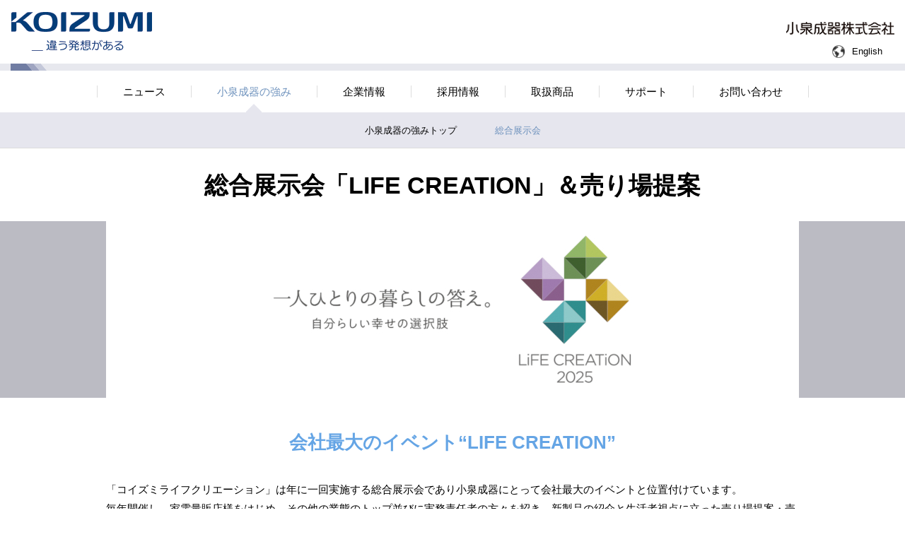

--- FILE ---
content_type: text/html
request_url: http://www.seiki.koizumi.co.jp/exclusive/story01.html
body_size: 6546
content:
<!DOCTYPE HTML>
<html lang="ja" class="pcsp">
<head>
<meta charset="UTF-8">
<title>新鮮な発見と体験に満ちた共感力のある“売り場提案”｜小泉成器株式会社</title>
<meta name="keywords" content="コイズミ,小泉成器株式会社,koizumi,強み,プロジェクト" />
<meta name="description" content="小泉成器の強み。小泉成器の“アイデア力”と“らしさ”から生み出された数々のプロジェクトをご紹介します。" />

<meta name="viewport" content="width=device-width">

<link rel="shortcut icon" href="/favicon.ico" />

<link rel="stylesheet" href="../css/reset.css" />
<link rel="stylesheet" href="../css/common_pc.css" media="all and (min-width: 769px)" />
<link rel="stylesheet" href="../css/common_sp.css" media="all and (max-width: 768px)" />
<link rel="stylesheet" href="css/advantage_pc.css" media="all and (min-width: 769px)" />
<link rel="stylesheet" href="css/advantage_sp.css" media="all and (max-width: 768px)" />

<script src="../js/jquery-1.12.0.min.js"></script>
<script src="../js/jquery.tile.min.js"></script>
<script src="../js/jquery.easing.1.3.js"></script>
<script src="../js/common.js"></script>
<script src="../js/global_navi.js"></script>
<script src="../js/analytics.js"></script>

<!--[if lt IE 9]>
<script src="js/html5shiv.min.js"></script>
<![endif]-->

</head>

<!-- Google tag (gtag.js) -->
<script async src="https://www.googletagmanager.com/gtag/js?id=G-L39JNLEK0N"></script>
<script>
  window.dataLayer = window.dataLayer || [];
  function gtag(){dataLayer.push(arguments);}
  gtag('js', new Date());

  gtag('config', 'G-L39JNLEK0N');
</script>

<body id="advantage" class="story01">

<header>
<div class="cmn_wrapper">
<div class="fixed_header">
	<a href="/"><h1>KOIZUMI ＿違う発想がある</h1></a>
	<p class="h_company_name">小泉成器株式会社</p>
	<ul class="btn_language">
		<li><a href="/en/">English</a></li>
		<li><a href="/">Japanese</a></li>
		<li><a href="/ch/">簡体字</a></li>
		<li><a href="/tw/">繁体字</a></li>
	</ul>
</div><!-- /.fixed_header -->
</div><!-- /.cmn_wrapper -->
</header>

<script>set_global_navi('exclusive','1');</script>


<article id="main_ttl">
	<div class="cmn_wrapper">
		<h1>総合展示会「LIFE CREATION」＆売り場提案</h1>
	</div><!-- /.cmn_wrapper -->
	<p class="pic"><img src="images/adv_str01_mainpic.jpg" alt=""></p>
</article>


<article id="clmn01" class="clmn">

	<h2 class="ttl">会社最大のイベント“LIFE CREATION”</h2>
	<p class="txt">「コイズミライフクリエーション」は年に一回実施する総合展示会であり小泉成器にとって会社最大のイベントと位置付けています。<br />毎年開催し、家電量販店様をはじめ、その他の業態のトップ並びに実務責任者の方々を招き、新製品の紹介と生活者視点に立った売り場提案・売り方提案など販売の活性化のヒントとなるようオリジナルな企画を情報発信しています。</p>

</article>


<article id="clmn02" class="clmn">

	<h2 class="ttl">未来へつなげる売り場提案</h2>
	<div class="wrap">
		<p class="txt">特に、家電カテゴリーにおける国内外の有名ブランドメーカー様の商品の数々と、理美容器具をはじめ調理家電、家事家電、暖房器具などの自社商品を合わせて、多くの特長的商品を取り扱っていることで、他社には真似できない独自の切り口で、今までにないような新しい売り場を提案しています。<br />ライフクリエーションでの売り場提案は、量販店トップの方々に積極的にプレゼンテーションを行い、理解と納得を獲得します。このことにより、量販店の各店舗の現場に情報拡散し、新しい売り場ができて商品の販売活性化につなげています。</p>
		<p class="pic"><img src="images/adv_str01_pic01.jpg" alt="さまざまなブランドが揃う"></p>
	</div>

</article>


<article id="clmn03" class="clmn">

	<h2 class="ttl">生活者目線で常に考え続ける</h2>
	<p class="txt">小泉成器が考える売り場提案の切り口ポイントは、「旬を捉える」「関連付けてグルーピング&#8658;ストーリー化」「メインとサブ（主幹と補完）の構成」「ビジュアル的面白さ…デザイン、カラー、機能、使い勝手、テイストetc.」「他業態要素の活用…切り口、見せ方、売り方」などについて考えることです。常に生活者のライフスタイルを見据え、商品に照らし合わせながら快適生活を提案しています。<br />このように小泉成器の強みの一つは、今までにない売り場をつくるという需要創造の提案ができることです。さらに新しい商品（仕入れ商品・自社商品）が次々に提案できる会社であると同時に、新しい売り場提案・売り方提案ができる会社であることで存在価値を高めています。</p>
	<div class="wrap">
		<p class="pic fl_l"><img src="images/adv_str01_pic02.jpg" alt=""></p>
		<p class="pic fl_r"><img src="images/adv_str01_pic03.jpg" alt=""></p>
	</div>

</article>

<!--
<article id="page_list">
<div class="cmn_wrapper">
	<ul>
		<li id="story01"><a href="/exclusive/story01.html" class="pichv crnt">
			<p class="pic"><img src="images/adv_top_thumb01.jpg" alt="総合展示会"></p>
			<div class="txt">
				<p class="hd">INNOVATION STORY 01</p>
				<p class="ttl">総合展示会「ライフクリエーション」＆売り場提案</p>
			</div>
		</a></li>
		<li id="story02"><a href="/exclusive/story02.html" class="pichv">
			<p class="pic"><img src="images/adv_top_thumb02.jpg" alt="ビジョーナ"></p>
			<div class="txt">
				<p class="hd">INNOVATION STORY 02</p>
				<p class="ttl">エステの商品ブランド『ビジョーナ』とビジョーナ盛り上げ隊 『びじょmo』</p>
			</div>
		</a></li>
	</ul>

</div>
</article>
-->

<nav id="topicspath">
	<div class="cmn_wrapper">
	<ul>
		<li class="home"><a href="/">ホーム</a></li>
		<li><a href="/exclusive/">小泉成器の強み</a></li>
		<li><span>新鮮な発見と体験に満ちた共感力のある“売り場提案”</span></li>
	</ul>
	</div>
</nav>

<nav id="topagetop">
<div class="cmn_wrapper">
	<a href="#">ページトップ</a>
</div><!-- /.cmn_wrapper -->
</nav>


<script src="../js/footer.js"></script>


</body>
</html>


--- FILE ---
content_type: text/css
request_url: http://www.seiki.koizumi.co.jp/css/common_pc.css
body_size: 9827
content:
@charset "UTF-8";



body {
	min-width: 1054px;
}
.cmn_wrapper {
	width: 100%;
	max-width: 1320px;
	margin: 0 auto;
	padding: 0 15px;
	box-sizing: border-box;
}

.pichv:hover ,
.pichv.crnt {
	background-color: #fff;
}
.pichv:hover img ,
.pichv.crnt img {
	filter:alpha(opacity=70);
	-moz-opacity: 0.7;
	opacity: 0.7;
}

a.link_h {
	background-image: url(../images/link_head.png);
	background-repeat: no-repeat;
	background-position: 0 center;
	padding: 0 0 0 28px;
	font-size: 13px;
}
a.link_h:hover {
	filter:alpha(opacity=70);
	-moz-opacity: 0.7;
	opacity: 0.7;
}
a span.link_pdf {
	background-image: url(../images/cmn_ico_pdf.png);
	background-repeat: no-repeat;
	background-position: right center;
	padding-right: 17px;
}


header {
	background-image: url(../images/h_bg.png);
	background-repeat: repeat-x;
	background-position: 0 bottom;
	width: 100%;
	height: 100px;
}

header .cmn_wrapper {
	position: relative;
	background-image: url(../images/h_logo_bg.gif);
	background-repeat: no-repeat;
	background-position: 15px bottom;
	height: 100px;
}

header h1 {
	position: absolute;
	background-image: url(../images/h_logo.png);
	background-repeat: no-repeat;
	background-position: 0 0;
	width: 200px;
	height: 55px;
	top: 17px;
	text-indent: 100%;
	white-space: nowrap;
	overflow: hidden;
}
header .h_company_name {
	position: absolute;
	background-image: url(../images/h_company_name.png);
	background-repeat: no-repeat;
	background-position: 0 0;
	width: 153px;
	height: 18px;
	top: 31px;
	right: 15px;
	text-indent: 100%;
	white-space: nowrap;
	overflow: hidden;
}

header ul.btn_language {
	position: absolute;
	background-color: #fff;
	width: 105px;
	height: 25px;
	top: 58px;
	right: 5px;
	border: 1px solid #fff;
	overflow: hidden;
	z-index: 10;
}
header ul.btn_language:hover {
	border: 1px solid #efefef;
	height: auto;
}
header ul.btn_language li ,
header ul.btn_language:hover li {
	width: 100%;
	border-bottom: 1px solid #efefef;
}
header ul.btn_language li a ,
header ul.btn_language:hover li a {
	display: block;
	width: 100%;
	padding: 7px 5px 7px 36px;
	box-sizing: border-box;
	text-align: left;
}
header ul.btn_language:hover li a:hover {
	background-color: #efefef;
}
header ul.btn_language li:first-child a {
	background-image: url(../images/h_ico_langhead.png);
	background-repeat: no-repeat;
	background-position: 8px center;
	background-color: #fff;
	background-size: 18px auto;
}
header ul.btn_language:hover li:first-child a {
	background-color: #efefef;
}


#grobal_navi_sp { display: none; }

#grobal_navi {
	height: 60px;
}
#grobal_navi #grobal_navi_wrapper {
	position: relative;
	border-bottom: 1px solid #ddd;
}
#grobal_navi .logo ,
#grobal_navi .name { display: none;	 }

#grobal_navi #gnavi {
	padding: 0 0;
	text-align: center;
	letter-spacing: -0.4em;
}
#grobal_navi #gnavi li {
	display: inline-block;
	padding: 22px 0;
	text-align: center;
	line-height: 1;
}
#grobal_navi #gnavi li a {
	padding: 0 36px;
	border-left: 1px solid #ddd;
	font-size: 15px;
	line-height: 1;
	letter-spacing: normal;
}
#grobal_navi #gnavi li:last-child a {
	border-right: 1px solid #ddd;
}

#grobal_navi.lower #gnavi li.crnt {
	background-image: url(../images/gmenu_marker_crnt.png);
	background-repeat: no-repeat;
	background-position: center bottom;
}
#grobal_navi #gnavi li.on ,
#grobal_navi #gnavi li.crnt.on {
	background-image: url(../images/gmenu_marker.png);
	background-repeat: no-repeat;
	background-position: center bottom;
}
#grobal_navi #gnavi li.crnt a {
	color: #6e92bd;
}


.fixed #grobal_navi #grobal_navi_wrapper {
	position: fixed;
	background-color: #fff;
	width: 100%;
	min-width: 1054px;
	top: 0;
	z-index: 100;
}
.fixed #grobal_navi #grobal_navi_wrapper .cmn_wrapper {
	position: relative;
}
.fixed #grobal_navi #grobal_navi_wrapper .logo {
	display: block;
	position: absolute;
	background-image: url(../images/h_logo_s.png);
	background-repeat: no-repeat;
	background-position: 0 0;
	width: 119px;
	height: 17px;
	top: 21px;
	text-indent: 100%;
	white-space: nowrap;
	overflow: hidden;
}
.fixed #grobal_navi #lower_navi { display: none; }

.fixed #grobal_navi #grobal_navi_wrapper .name {
	display: block;
	position: absolute;
	background-image: url(../images/h_company_name_s.png);
	background-repeat: no-repeat;
	background-position: 0 0;
	width: 120px;
	height: 14px;
	top: 21px;
	right: 15px;
	text-indent: 100%;
	white-space: nowrap;
	overflow: hidden;
}
.fixed #grobal_navi #grobal_navi_wrapper #gnavi {
	width: 100%;
	padding: 23px 0;
	text-align: center;
	letter-spacing: -0.4em;
}
.fixed #grobal_navi #grobal_navi_wrapper #gnavi li {
	display: inline-block;
	background: none;
	padding: 0 2.2%;
	border-left: 1px solid #ddd;
	text-align: center;
	line-height: 1;
	vertical-align: middle;
}
.fixed #grobal_navi #grobal_navi_wrapper #gnavi li:last-child {
	border-right: 1px solid #ddd;
}
.fixed #grobal_navi #grobal_navi_wrapper #gnavi li a {
	padding: 23px 0 23px 0;
	border: 0;
	box-sizing: border-box;
	font-size: 13px;
	line-height: 1;
	letter-spacing: normal;
}
.fixed #grobal_navi #grobal_navi_wrapper #gnavi li.on a {
	background-image: url(../images/gmenu_marker.png);
	background-repeat: no-repeat;
	background-position: center bottom;
}


#grobal_navi.lower {
	height: 110px;
}
#grobal_navi #lower_navi {
	background-color: #e6e6ee;
	width: 100%;
	text-align: center;
}
#grobal_navi #lower_navi li {
	display: inline-block;
	height: 50px;
	padding: 18px 25px;
	box-sizing: border-box;
}
#grobal_navi #lower_navi li a {
	vertical-align: middle;
}
#grobal_navi #lower_navi li.crnt a {
	color: #6e92bd;
}
#grobal_navi #lower_navi li a.newwin {
	background-image: url(../images/cmn_ico_newwin.png);
	background-repeat: no-repeat;
	background-position: right 1px;
	padding: 0 15px 0 0;
}
#grobal_navi #lower_navi li a.ext {
	background-image: url(../images/cmn_ico_extlink.png);
	background-repeat: no-repeat;
	background-position: right 1px;
	padding: 0 21px 0 0;
}



#grobal_navi #gnavi_sub {
	display: none;
	position: absolute;
	background-color: rgba(0,0,0,0.85);
	width: 100%;
	min-width: 1054px;
	top: 59px;
	padding: 28px 0;
	text-align: center;
	z-index: 100;
}
.fixed #grobal_navi #gnavi_sub { top: 60px; }
#grobal_navi #gnavi_sub .sub_list {
	display: block;
	width: 100%;
	overflow: hidden;
}
#grobal_navi #gnavi_sub .sub_name {
	margin: 0 0 25px 0;
	font-size: 28px;
	color: #fff;
}
#grobal_navi #gnavi_sub ul {
	margin: 0 auto;
	text-align: center;
	letter-spacing: -0.4em;
}
#grobal_navi #gnavi_sub ul li {
	display: inline-block;
	width: 12.71%;
	margin: 0 2px;
	vertical-align: top;
	letter-spacing: normal;
}
#grobal_navi #gnavi_sub ul li a {
	display: block;
	width: 100%;
}
#grobal_navi #gnavi_sub ul li a:hover .ttl {
	filter:alpha(opacity=70);
	-moz-opacity: 0.7;
	opacity: 0.7;
}
#grobal_navi #gnavi_sub ul li .thumb {
	margin: 0 0 10px 0;
}
#grobal_navi #gnavi_sub ul li .thumb img {
	width: 100%;
	height: auto;
}
#grobal_navi #gnavi_sub ul li a:hover .thumb {
	background-color: #fff;
}
#grobal_navi #gnavi_sub ul li a:hover .thumb img {
	filter:alpha(opacity=70);
	-moz-opacity: 0.7;
	opacity: 0.7;
}



#grobal_navi #gnavi_sub ul li .ttl {
	font-size: 15px;
	color: #fff;
	line-height: 1.45;
}


#topicspath {
	position: relative;
	padding: 75px 0 35px;
	overflow: hidden;
}
#topicspath ul {
	position: absolute;
	top: 75px;
	z-index: 10;
}
#topicspath ul li {
	float: left;
}
#topicspath ul li a {
	color: #000;
}
#topicspath ul li span {
	color: #999;
}
#topicspath ul li.home {
	background-image: url(../images/cmn_topicpath_home.png);
	background-repeat: no-repeat;
	background-position: 0 0;
	padding: 0 0 0 30px;
}
#topicspath ul li:before {
	content: '＞';
	padding: 0 10px 0 10px;
}
#topicspath ul li.home:before {
	content: '';
	padding: 0 0 0 0;
}


#topagetop {
	display: none;
	position: fixed;
	width: 60px;
	right: 0;
	bottom: 90px;
	padding: 0 0 0 0;
}
#topagetop a {
	display: block;
	float: right;
	background-image: url(../images/cmn_btn_totop.png);
	background-repeat: no-repeat;
	background-position: 0 0;
	width: 60px;
	height: 60px;
	text-indent: -9999px;
}
#topagetop a:hover {
	filter:alpha(opacity=70);
	-moz-opacity: 0.7;
	opacity: 0.7;
}




#otherlinks {
	background-color: #f3f3f6;
	padding: 20px 0;
}
#otherlinks .other_list {
	width: 100%;
	overflow: hidden;
	text-align: center;
	letter-spacing: -0.4em;
}
#otherlinks .other_list li {
	position: relative;
	display: inline-block;
	width: 15.9%;
	margin: 0 4px;
	letter-spacing: normal;
	vertical-align: top;
}
#otherlinks .other_list li a {
	display: table;
	background-repeat: no-repeat;
	background-position: center 20px;
	width: 100%;
	height: 140px;
	padding: 90px 0 0;
	box-sizing: border-box;
	line-height: 1.46;
	vertical-align: middle;
}
#otherlinks .other_list li.other01 a { background-image: url(../images/top_otherlink01.png); }
#otherlinks .other_list li.other02 a { background-image: url(../images/top_otherlink02.png); }
#otherlinks .other_list li.other03 a { background-image: url(../images/top_otherlink03.png); }
#otherlinks .other_list li.other04 a { background-image: url(../images/top_otherlink04.png); }
#otherlinks .other_list li.other05 a { background-image: url(../images/top_otherlink05.png); }
#otherlinks .other_list li a:hover {
	background-color: #fff;
	-moz-border-radius: 4px;
	-webkit-border-radius: 4px;
	border-radius: 4px;
}
#otherlinks .other_list li a p {
	display: table-cell;
	vertical-align: middle;
}
#otherlinks .other_list li a.newwin p span {
	background-image: url(../images/cmn_ico_newwin.png);
	background-repeat: no-repeat;
	background-position: right 1px;
	padding: 0 15px 0 0;
}





footer {
	padding: 24px 0 20px;
	border-top: 4px solid #eeeef3;
}
footer .copyright {
	font-size: 12px;
}
footer .f_links {
	float: right;
	display: inline-block;
}
footer .f_links li {
	float: left;
	margin: 0 0 0 40px;
}



--- FILE ---
content_type: text/css
request_url: http://www.seiki.koizumi.co.jp/exclusive/css/advantage_pc.css
body_size: 6766
content:
@charset "UTF-8";

body#advantage {
	background: none;
}







/*--------------------------------------------------*/
/*    小泉成器の強み／トップ                        */
/*--------------------------------------------------*/
#advantage #main_pic {
	margin: 0 0 50px 0;
}
#advantage #main_pic h1 {
	background-image: url(../images/adv_mainpic.jpg);
	background-repeat: repeat-x;
	background-position: center 0;
	background-size: auto 100%;
	width: 100%;
	height: 220px;
	margin: 0 0 45px 0;
	text-indent: 100%;
	white-space: nowrap;
	overflow: hidden;
}
#advantage #main_pic h2 {
	background-image: url(../images/adv_catch.png);
	background-repeat: no-repeat;
	background-position: center 0;
	background-size: auto 100%;
	width: 100%;
	height: 42px;
	margin: 0 0 50px 0;
	text-indent: 100%;
	white-space: nowrap;
	overflow: hidden;
}
#advantage #main_pic .lead {
	font-size: 18px;
	line-height: 1.66;
	text-align: center;
	max-height: 100%;
}

#advantage #points {
	background-image: url(../images/adv_points_bg.jpg);
	background-repeat: repeat-x;
	background-position: center 0;
	background-size: auto 100%;
	width: 100%;
	height: 436px;
	margin: 0 0 60px 0;
	padding: 45px 0 10px;
	box-sizing: border-box;
}
#advantage #points .cmn_wrapper {
	width: 980px;
	padding: 0;
	box-sizing: border-box;
}
#advantage #points h3 {
	margin: 0 0 40px 0;
	font-size: 28px;
	font-weight: bold;
	color: #ccccd3;
	text-align: center;
}
#advantage #points h3 strong {
	font-weight: bold;
	color: #fff;
}
#advantage #points ul {
	overflow: hidden;
}
#advantage #points ul li {
	float: left;
	background-color: rgba(44,80,136,0.7);
	width: 480px;
	height: 132px;
	margin: 0 0 20px 0;
	padding: 11px 0 0;
	border: 6px solid #87a4c7;
	border-radius: 10px;
	box-sizing: border-box;
	color: #fff;
	text-align: center;
	line-height: 1.6;
}
#advantage #points ul li.fl_l { float: left; }
#advantage #points ul li.fl_r { float: right; }
#advantage #points ul li .ttl {
	margin: 0 0 8px 0;
	font-size: 22px;
	font-weight: bold;
}
#advantage #points ul li .txt {
	font-size: 15px;
	font-weight: normal;
}
#advantage #page_list {
	margin: 0 0 40px 0;
}
#advantage #page_list h3 {
	margin: 0 0 40px 0;
	font-size: 36px;
	font-weight: bold;
	text-align: center;
}
#advantage #page_list .lead {
	margin: 0 0 30px 0;
	font-size: 18px;
	line-height: 1.66;
	text-align: center;
}
#advantage #page_list ul {
	width: 100%;
	margin: 0 0 20px 0;
	padding: 0;
	box-sizing: border-box;
	overflow: hidden;
}
#advantage #page_list ul li {
	display: block;
	background-color: #f3f3f6;
	width: 49.23%;
	margin: 0 auto 0.77% auto;
	padding: 0;
	border: 1px solid #f3f3f6;
	box-sizing: border-box;
}
#advantage #page_list ul li a {
	position: relative;
	display: block;
	width: 100%;
	height: 0;
	padding-top: 31.034%;
	overflow: hidden;
}
#advantage #page_list ul li .pic {
	position: absolute;
	width: 43.57%;
	top: 0;
	left: 0;
}
#advantage #page_list ul li .pic img {
	width: 100%;
	height: auto;
}
#advantage #page_list ul li .txt {
	position: absolute;
	width: 56.43%;
	top: 0;
	left: 43.57%;
	padding: 20px;
	box-sizing: border-box;
	font-size: 15px;
	max-height: 100%;
}
#advantage #page_list ul li .txt .hd {
	background-repeat: no-repeat;
	background-position: right 0;
	background-size: auto 10px;
	width: 100%;
	height: 10px;
	margin: 0 0 20px 0;
	text-indent: 100%;
	white-space: nowrap;
	overflow: hidden;
}
#advantage #page_list ul li#story01 .txt .hd { background-image: url(../images/adv_top_storyhd.png); }
#advantage #page_list ul li#story02 .txt .hd { background-image: url(../images/adv_top_storyhd02.png); }
#advantage #page_list ul li .txt .ttl {
	margin: 0 0 12px 0;
	font-size: 18px;
	font-weight: bold;
	line-height: 1.55;
}

#advantage #ourmission {
	background-color: #f3f3f6;
	width: 100%;
	margin: 0 0 20px 0;
	padding: 45px 0 35px;
	box-sizing: border-box;
}
#advantage #ourmission h3 {
	margin: 0 0 40px 0;
	font-size: 36px;
	font-weight: bold;
	text-align: center;
}
#advantage #ourmission .lead {
	margin: 0 0 30px 0;
	font-size: 18px;
	line-height: 1.66;
	text-align: center;
}
#advantage #ourmission .pic img {
	border: 1px solid #e9e9e9;
	width: 100%;
	height: auto;
}




/*--------------------------------------------------*/
/*    小泉成器の強み／商品開発 Bijouna              */
/*    　　　　　　　／総合展示会                    */
/*--------------------------------------------------*/
#advantage.story01 #main_ttl {
	background-color: #fff;
	margin: 0 0 50px 0;
}
#advantage.story02 #main_ttl {
	position: relative;
	background-color: #fff;
	height: 404px;
	margin: 0 0 50px 0;
}
#advantage.story01 #main_ttl .cmn_wrapper {
	padding: 30px 0 0 0;
}
#advantage.story02 #main_ttl .cmn_wrapper {
	background-color: #f3f3f6;
	width: 100%;
	max-width: none;
	height: 320px;
	padding: 30px 0 0 0;
	box-sizing: border-box;
}
#advantage #main_ttl .story_logo {
	background-repeat: no-repeat;
	background-position: 0 0;
	background-size: auto 21px;
    width: 980px;
	height: 21px;
    margin: 0 auto 30px;
    padding: 0;
    box-sizing: border-box;	
	text-indent: 100%;
	white-space: nowrap;
	overflow: hidden;
}
#advantage.story01 #main_ttl .story_logo { background-image: url(../images/adv_top_storyhd01.png); }
#advantage.story02 #main_ttl .story_logo { background-image: url(../images/adv_top_storyhd02.png); }

#advantage #main_ttl h1 {
	width: 100%;
	font-size: 34px;
	font-weight: bold;
	text-align: center;
	line-height: 1.35;
}
#advantage.story01 #main_ttl .pic {
	background-color: #bbbbc3;
	width: 100%;
	margin: 28px 0 0 0;
	text-align: center;
}
#advantage.story02 #main_ttl .pic {
	position: absolute;
	width: 100%;
	text-align: center;
	bottom: 0;
	left: 0;
}

#advantage .clmn {
	width: 980px;
    margin: 0 auto 60px;
}
#advantage .clmn .wrap {
	overflow: hidden;
}
#advantage .clmn .ttl {
    margin: 0 0 40px;
	font-size: 26px;
	font-weight: bold;
	text-align: center;
}
#advantage.story01 .clmn .ttl { color: #65a5e5; }
#advantage.story02 .clmn .ttl { color: #e14177; }

#advantage .clmn .txt {
	font-size: 15px;
	line-height: 1.86;
	max-height: 100%;
}
#advantage .clmn .pic {
	width: 478px;
	box-sizing: border-box;
}
#advantage .clmn .pic img {
	border: 1px solid #ddd;
}

#advantage #clmn02 .txt { float: left; width: 478px;  }
#advantage #clmn02 .pic { float: right; }

#advantage #clmn03 .txt { margin-bottom: 30px; }
#advantage #clmn03 .pic.fl_l { float: left; }
#advantage #clmn03 .pic.fl_r { float: right; }

#advantage #page_list {
    margin: 60px 0 0;
}
#advantage #page_list .pichv.crnt {
	background-color: #f3f3f6;
}
#advantage #page_list .pichv.crnt:after {
	content: "";
	position: absolute;
	background-color: rgba(255,255,255,0.5);
	width: 100%;
	height: 100%;
	top: 0;
	left: 0;
	z-index: 2;
}



--- FILE ---
content_type: text/css
request_url: http://www.seiki.koizumi.co.jp/css/common_sp.css
body_size: 9986
content:
@charset "UTF-8";



body {
	width: 100%;
	min-width: 0;
	-webkit-text-size-adjust: 100%;
}

.cmn_wrapper {
	width: 100%;
	max-width: auto;
	margin: 0 auto;
	padding: 0 3.125%;
	box-sizing: border-box;
}

a.link_h {
	background-image: url(../images/link_head.png);
	background-repeat: no-repeat;
	background-position: 0 center;
	background-size: auto 12px;
	padding: 0 0 0 28px;
	font-size: 10px;
}




header {
	background-image: url(../images/h_bg.png);
	background-repeat: repeat-x;
	background-position: 0 bottom;
	background-size: auto 11.11%;
	width: 100%;
	overflow: hidden;
}
header .cmn_wrapper {
	position: relative;
	background-image: url(../images/h_logo_bg.gif);
	background-repeat: no-repeat;
	background-position: 0 bottom;
	background-size: auto 11.11%;
	width: 100%;
	height: 0;
	padding-top: 15.56%;
	overflow: hidden;
}
header .fixed_header {
	background-color: #fff;
	position: fixed;
	width: 100%;
	height: 0;
	top: 0;
	left: 0;
	padding: 14% 48px 0 3.125%;
	box-sizing: border-box;
	z-index: 1000;
}
header h1 {
	position: absolute;
	background-image: url(../images/h_logo.png);
	background-repeat: no-repeat;
	background-position: 0 center;
	background-size: 100% auto;
	width: 33%;
	height: 0;
	top: 0;
	left: 3.125%;
	margin: 0 0 0 0;
	padding-top: 15.56%;
	text-indent: 100%;
	white-space: nowrap;
	overflow: hidden;
}
header .h_company_name {
	position: absolute;
	background-image: url(../images/h_company_name.png);
	background-repeat: no-repeat;
	background-position: 0 center;
	background-size: 100% auto;
	float: right;
	width: 23%;
	height: 0;
	top: 0;
	right: 27%;
	margin: 0 0 0 0;
	padding-top: 15.56%;
	text-indent: 100%;
	white-space: nowrap;
	overflow: hidden;
}

ul.btn_language {
    display: none;
    position: absolute;
	background-color: #fff;
    width: 100%;
    top: 100%;
    left: 0;
	border: 1px solid #fff;
    z-index: 999;
}
ul.btn_language li {
	width: 100%;
	border-bottom: 1px solid #efefef;
}
ul.btn_language li a {
	display: block;
	width: 100%;
	padding: 15px 10px;
	box-sizing: border-box;
	text-align: center;
}
ul.btn_language:hover li a:hover {
	background-color: #efefef;
}




#grobal_navi { display: none; }

#grobal_navi_sp {
	width: 100%;
	top: 0;
	left: 0;
	z-index: 1000;
}
#grobal_navi_sp .h_lang_btn {
	position: fixed;
	display: block;
	background-image: url(../images/h_ico_langhead.png);
	background-repeat: no-repeat;
	background-position: center center;
	background-size: 50% auto;
	width: 14%;
	height: 0;
	padding-top: 14%;
	top: 0;
	right: 13.5%;
	text-indent: -9999px;
	z-index: 1001;
}
#grobal_navi_sp .h_menu_btn {
	position: fixed;
	display: block;
	background-image: url(../images/menu_btn_sp.png);
	background-repeat: no-repeat;
	background-position: center center;
	background-size: 65% auto;
	background-color: #4a77ad;
	width: 14%;
	height: 0;
	padding-top: 14%;
	top: 0;
	right: 0;
	text-indent: -9999px;
	z-index: 1001;
}
#grobal_navi_sp .h_menu_btn.op {
	background-image: url(../images/menu_close_sp.png);
	background-repeat: no-repeat;
	background-position: center center;
	background-size: 13px 13px;
}
#grobal_navi_sp #gnavi_sp_wrap {
	display: none;
	position: absolute;
	background-color: #4a77ad;
	width: 100%;
	top: 0;
	left: 0;
	z-index: 999;
}
#grobal_navi_sp #gnavi_sp_wrap a ,
#grobal_navi_sp #gnavi_sp_wrap p {
	display: block;
	padding: 15px 10px;
	color: #fff;
}
#grobal_navi_sp #gnavi_sp_wrap #gnavi_sp li {
	padding: 0;
	border-bottom: 1px solid #8ba8ca;
	font-size: 12px;
}
#grobal_navi_sp #gnavi_sp_wrap #gnavi_sp li a {
	background-image: url(../images/menu_arrow_sp.png);
	background-repeat: no-repeat;
	background-position: 96.1% center;
	background-size: 15px 15px;
}
#grobal_navi_sp #gnavi_sp_wrap #gnavi_sp li.acrd p {
	background-image: url(../images/menu_plus_sp.png);
	background-repeat: no-repeat;
	background-position: 96.1% center;
	background-size: 15px 15px;
}
#grobal_navi_sp #gnavi_sp_wrap #gnavi_sp li.acrd.op p {
	background-image: url(../images/menu_minus_sp.png);
	background-repeat: no-repeat;
	background-position: 96.1% center;
	background-size: 15px 15px;
}
#grobal_navi_sp #gnavi_sp_wrap #gnavi_sp li ul {
	display: none;
	padding: 10px 0;
	border-top: 1px solid #8ba8ca;
}
#grobal_navi_sp #gnavi_sp_wrap #gnavi_sp li ul li {
	border: 0;
	font-size: 12px;
}
#grobal_navi_sp #gnavi_sp_wrap #gnavi_sp li ul li a ,
#grobal_navi_sp #gnavi_sp_wrap #gnavi_sp li.acrd ul li a ,
#grobal_navi_sp #gnavi_sp_wrap #gnavi_sp li.acrd.op ul li a {
	background: none;
	padding: 10px 20px;
}
#grobal_navi_sp #gnavi_sp_wrap #gnavi_sp li ul li a:before {
	content: '-';
	margin: 0 5px 0 0;
}
#grobal_navi_sp #gnavi_sp_wrap .h_menu_close {
	padding-right: 8%; 
	background-image: url(../images/menu_close_sp.png);
	background-repeat: no-repeat;
	background-position: 96.1% center;
	background-size: 13px 13px;
	text-align: right;
}


.fixed #grobal_navi #grobal_navi_wrapper {
	position: fixed;
	background-color: #fff;
	width: 100%;
	min-width: 1054px;
	top: 0;
	z-index: 100;
}
.fixed #grobal_navi #grobal_navi_wrapper .cmn_wrapper {
	position: relative;
}
.fixed #grobal_navi #grobal_navi_wrapper .logo {
	display: block;
	position: absolute;
	background-image: url(../images/h_logo_s.png);
	background-repeat: no-repeat;
	background-position: 0 0;
	width: 119px;
	height: 17px;
	top: 21px;
	text-indent: 100%;
	white-space: nowrap;
	overflow: hidden;
}
.fixed #grobal_navi #grobal_navi_wrapper .name {
	display: block;
	position: absolute;
	background-image: url(../images/h_company_name_s.png);
	background-repeat: no-repeat;
	background-position: 0 0;
	width: 120px;
	height: 14px;
	top: 21px;
	right: 15px;
	text-indent: 100%;
	white-space: nowrap;
	overflow: hidden;
}
.fixed #grobal_navi #grobal_navi_wrapper #gnavi {
	width: 100%;
	padding: 23px 0;
	text-align: center;
	letter-spacing: -0.4em;
}
.fixed #grobal_navi #grobal_navi_wrapper #gnavi li {
	display: inline-block;
	background: none;
	padding: 0 2.2%;
	border-left: 1px solid #ddd;
	text-align: center;
	line-height: 1;
	vertical-align: middle;
}
.fixed #grobal_navi #grobal_navi_wrapper #gnavi li:last-child {
	border-right: 1px solid #ddd;
}
.fixed #grobal_navi #grobal_navi_wrapper #gnavi li a {
	padding: 23px 0 23px 0;
	border: 0;
	box-sizing: border-box;
	font-size: 13px;
	line-height: 1;
	letter-spacing: normal;
}
.fixed #grobal_navi #grobal_navi_wrapper #gnavi li.on a {
	background-image: url(../images/gmenu_marker.png);
	background-repeat: no-repeat;
	background-position: center bottom;
}


#grobal_navi #gnavi_sub {
	display: none;
	position: absolute;
	background-color: rgba(0,0,0,0.85);
	width: 100%;
	min-width: 1054px;
	top: 59px;
	padding: 28px 0;
	text-align: center;
	z-index: 100;
}
#grobal_navi #gnavi_sub .sub_name {
	margin: 0 0 25px 0;
	font-size: 28px;
	color: #fff;
}
#grobal_navi #gnavi_sub ul {
	display: inline;
	width: auto;
	text-align: center;
	letter-spacing: -0.4em;
}
#grobal_navi #gnavi_sub ul li {
	display: inline-block;
	width: 12.71%;
	margin: 0 2px;
	vertical-align: top;
	letter-spacing: normal;
}
#grobal_navi #gnavi_sub ul li a {
	display: block;
	width: 100%;
}
#grobal_navi #gnavi_sub ul li .thumb {
	margin: 0 0 10px 0;
}
#grobal_navi #gnavi_sub ul li .thumb img {
	width: 100%;
	height: auto;
}
#grobal_navi #gnavi_sub ul li .ttl {
	font-size: 15px;
	color: #fff;
	line-height: 1.45;
}


#topicspath {
	position: relative;
	/*float: left;*/
	width: 100%;
	height: 45px;
	margin: 0 0 15px 0;
	padding: 0;
	overflow: hidden;
	box-sizing: border-box;
}
#topicspath ul {
	position: absolute;
	bottom: 0;
	z-index: 10;
}
#topicspath ul li {
	float: left;
	font-size: 10px;
	line-height: 1.5;
}
#topicspath ul li a {
	color: #000;
}
#topicspath ul li span {
	color: #999;
}
#topicspath ul li.home {
	background-image: url(../images/cmn_topicpath_home.png);
	background-repeat: no-repeat;
	background-position: 0 0;
	background-size: auto 10px;
	padding: 0 0 0 18px;
}
#topicspath ul li:before {
	content: '＞';
	padding: 0 8px 0 8px;
}
#topicspath ul li.home:before {
	content: '';
	padding: 0 0 0 0;
}


#topagetop {
	display: none;
	position: fixed;
	margin: 0 0 15px 0;
	padding: 0 3.125% 0 0;
	width: 40px;
	height: 40px;
	right: 0;
	bottom: 85px;
}
#topagetop a {
	display: block;
	float: right;
	background-image: url(../images/cmn_btn_totop.png);
	background-repeat: no-repeat;
	background-position: 0 0;
	background-size: 40px 40px;
	width: 40px;
	height: 40px;
	text-indent: -9999px;
}




#otherlinks {
	background-color: #f3f3f6;
	padding: 20px 0 10px;
}
#otherlinks .other_list {
	width: 100%;
	overflow: hidden;
	text-align: center;
	letter-spacing: -0.4em;
}
#otherlinks .other_list li {
	float: left;
	display: inline-block;
	width: 50%;
	margin: 0 0 15px;
	letter-spacing: normal;
}
#otherlinks .other_list li a {
	display: block;
	background-repeat: no-repeat;
	background-position: center 0;
	background-size: auto 40px;
	width: 100%;
	padding: 45px 0 0;
	font-size: 12px;
}
#otherlinks .other_list li.other01 a { background-image: url(../images/top_otherlink01.png); }
#otherlinks .other_list li.other02 a { background-image: url(../images/top_otherlink02.png); }
#otherlinks .other_list li.other03 a { background-image: url(../images/top_otherlink03.png); }
#otherlinks .other_list li.other04 a { background-image: url(../images/top_otherlink04.png); }
#otherlinks .other_list li.other05 a { background-image: url(../images/top_otherlink05.png); }

#otherlinks .other_list li a.newwin p span {
	background-image: url(../images/cmn_ico_newwin.png);
	background-repeat: no-repeat;
	background-position: right 1px;
	padding: 0 15px 0 0;
}



footer {
	width: 100%;
	padding: 20px 0;
	border-top: 4px solid #eeeef3;
	overflow: hidden;
}
footer .copyright {
	display: block;
	width: 100%;
	margin: 0;
	padding: 0;
	font-size: 9px;
	text-align: center;
}
footer .f_links {
	display: table;
	width: 100%;
	margin: 0 0 24px 0;
	overflow: hidden;
}
footer .f_links li {
	display: table-cell;
	float: left;
	width: 50%;
	text-align: center;
}


--- FILE ---
content_type: text/css
request_url: http://www.seiki.koizumi.co.jp/exclusive/css/advantage_sp.css
body_size: 7299
content:
@charset "UTF-8";

body#advantage {
	background: none;
}







/*--------------------------------------------------*/
/*    小泉成器の強み／トップ                        */
/*--------------------------------------------------*/
#advantage #main_pic {
	margin: 0 0 30px 0;
}
#advantage #main_pic h1 {
	background-image: url(../images/adv_mainpic.jpg);
	background-repeat: repeat-x;
	background-position: center 0;
	background-size: 180% auto;
	background-color: #ccc;
	width: 100%;
	height: 0;
	margin: 0 0 20px 0;
	padding: 26% 0 0 0;
	text-indent: 100%;
	white-space: nowrap;
	overflow: hidden;
}
#advantage #main_pic h2 {
	width: 70%;
	margin: 0 auto 20px;
}
#advantage #main_pic h2 span {
	display: block;
	background-image: url(../images/adv_catch_sp.png);
	background-repeat: no-repeat;
	background-position: center 0;
	background-size: 100% auto;
	width: 100%;
	height: 0;
	padding: 21.93% 0 0 0;
	text-indent: 100%;
	white-space: nowrap;
	overflow: hidden;
}
#advantage #main_pic .lead {
	font-size: 13px;
    line-height: 1.45;
    text-align: center;
	max-height: 100%;
}
#advantage #main_pic .lead span { display: block; }
#advantage #main_pic .lead br { display: none; }

#advantage #points {
	background-image: url(../images/adv_points_bg.jpg);
	background-repeat: repeat;
	background-position: center 0;
	background-size: cover;
	width: 100%;
	margin: 0 0 20px 0;
	padding: 20px 3.125% 10px;
	box-sizing: border-box;
}
#advantage #points .cmn_wrapper {
	width: 100%;
	margin: 0 auto;
	padding: 0;
	box-sizing: border-box;
}
#advantage #points h3 {
	margin: 0 0 20px 0;
	font-size: 20px;
	font-weight: bold;
	color: #ccccd3;
	text-align: center;
}
#advantage #points h3 strong {
	font-weight: bold;
	color: #fff;
}
#advantage #points ul {
	overflow: hidden;
}
#advantage #points ul li {
	background-color: rgba(44,80,136,0.7);
	width: 100%;
	margin: 0 0 10px 0;
	padding: 10px;
	border: 4px solid #87a4c7;
	border-radius: 10px;
	box-sizing: border-box;
	color: #fff;
	text-align: center;
	line-height: 1.6;
}
#advantage #points ul li .ttl {
	margin: 0 0 6px 0;
	font-size: 16px;
	font-weight: bold;
}
#advantage #points ul li .txt {
	font-size: 12px;
	font-weight: normal;
}

#advantage #page_list {
	margin: 0 0 40px 0;
}
#advantage #page_list h3 {
	margin: 0 0 10px 0;
	font-size: 18px;
	font-weight: bold;
	text-align: center;
}
#advantage #page_list .lead {
	margin: 0 0 30px 0;
	font-size: 14px;
	line-height: 1.66;
	text-align: center;
}
#advantage #page_list ul {
	width: 100%;
	margin: 0 0 20px 0;
	padding: 0 3.125%;
	box-sizing: border-box;
	overflow: hidden;
}
#advantage #page_list ul li {
	display: block;
	background-color: #f3f3f6;
	width: 100%;
	margin: 0 auto 0.77% auto;
	padding: 0;
	border: 1px solid #f3f3f6;
	box-sizing: border-box;
}
#advantage #page_list ul li a {
	position: relative;
	display: block;
	width: 100%;
	height: 0;
	padding-top: 31.034%;
	overflow: hidden;
}
#advantage #page_list ul li .pic {
	position: absolute;
	width: 43.57%;
	top: 0;
	left: 0;
}
#advantage #page_list ul li .pic img {
	width: 100%;
	height: auto;
}
#advantage #page_list ul li .txt {
	position: absolute;
	width: 56.43%;
	top: 0;
	left: 43.57%;
	padding: 14px;
	box-sizing: border-box;
	font-size: 15px;
	max-height: 100%;
}
#advantage #page_list ul li .txt .hd {
	background-repeat: no-repeat;
	background-position: right 0;
	background-size: auto 10px;
	width: 100%;
	height: 10px;
	margin: 0 0 20px 0;
	text-indent: 100%;
	white-space: nowrap;
	overflow: hidden;
}
#advantage #page_list ul li#story01 .txt .hd { background-image: url(../images/adv_top_storyhd.png); }
#advantage #page_list ul li#story02 .txt .hd { background-image: url(../images/adv_top_storyhd02.png); }

#advantage #page_list ul li .txt .ttl {
	margin: 0 0 12px 0;
	font-size: 13px;
	font-weight: bold;
	line-height: 1.55;
}

#advantage #ourmission {
	background-color: #f3f3f6;
	width: 100%;
	margin: 0 0 20px 0;
	padding: 20px 0 20px;
	box-sizing: border-box;
}
#advantage #ourmission h3 {
	margin: 0 0 20px 0;
	font-size: 18px;
	font-weight: bold;
	text-align: center;
}
#advantage #ourmission .lead {
	margin: 0 0 20px 0;
	font-size: 13px;
    line-height: 1.45;
	text-align: center;
}
#advantage #ourmission .pic {
	background-image: url(../images/adv_top_pic01_sp.jpg);
	background-repeat: no-repeat;
	background-position: 0 0;
	background-size: cover;
	width: 100%;
	height: 0;
	padding-top: 50%; 
}
#advantage #ourmission .pic img { display: none; }




/*--------------------------------------------------*/
/*    小泉成器の強み／商品開発 Bijouna              */
/*    　　　　　　　／総合展示会                    */
/*--------------------------------------------------*/
#advantage.story01 #main_ttl {
	background-color: #fff;
	margin: 0 0 30px 0;
}
#advantage.story02 #main_ttl {
	position: relative;
	background-color: #fff;
	height: 404px;
	margin: 0 0 50px 0;
}
#advantage.story01 #main_ttl .cmn_wrapper {
	padding: 30px 0 0 0;
}
#advantage.story02 #main_ttl .cmn_wrapper {
	background-color: #f3f3f6;
	width: 100%;
	max-width: none;
	height: 320px;
	padding: 30px 0 0 0;
	box-sizing: border-box;
}
#advantage #main_ttl .story_logo {
	background-repeat: no-repeat;
	background-position: 0 0;
	background-size: auto 21px;
    width: 980px;
	height: 21px;
    margin: 0 auto 30px;
    padding: 0;
    box-sizing: border-box;	
	text-indent: 100%;
	white-space: nowrap;
	overflow: hidden;
}
#advantage.story01 #main_ttl .story_logo { background-image: url(../images/adv_top_storyhd01.png); }
#advantage.story02 #main_ttl .story_logo { background-image: url(../images/adv_top_storyhd02.png); }

#advantage #main_ttl h1 {
	width: 100%;
	font-size: 16px;
	font-weight: bold;
	text-align: center;
	line-height: 1.35;
}
#advantage.story01 #main_ttl .pic {
	background-color: #bbbbc3;
	width: 100%;
	margin: 15px 0 0 0;
	text-align: center;
}
#advantage.story01 #main_ttl .pic img {
	width: 100%;
	height: auto;
}
#advantage.story02 #main_ttl .pic {
	position: absolute;
	width: 100%;
	text-align: center;
	bottom: 0;
	left: 0;
}

#advantage .clmn {
	width: 100%;
    margin: 0 0 30px;
	padding: 0 3.125%;
	box-sizing: border-box;
}
#advantage .clmn .wrap {
	overflow: hidden;
}
#advantage .clmn .ttl {
    margin: 0 0 15px;
	font-size: 18px;
	font-weight: bold;
	line-height: 1.4;
	text-align: center;
}
#advantage.story01 .clmn .ttl { color: #65a5e5; }
#advantage.story02 .clmn .ttl { color: #e14177; }

#advantage .clmn .txt {
	margin: 0 0 15px 0;
	padding: 0 3.125%;
	box-sizing: border-box;
	font-size: 13px;
	line-height: 1.6;
	max-height: 100%;
	text-align: center;
}
#advantage .clmn .pic {
	width: 100%;
	box-sizing: border-box;
}
#advantage .clmn .pic img {
	width: 100%;
	height: auto;
	border: 1px solid #ddd;
}

#advantage #clmn02 .txt { float: none; width: 100%;  }
#advantage #clmn02 .pic { float: none; }

#advantage #clmn03 .txt { margin-bottom: 15px; }
#advantage #clmn03 .pic.fl_l { float: none; }
#advantage #clmn03 .pic.fl_r { float: none; }

#advantage #page_list {
    margin: 20px 0 0;
}
#advantage #page_list .pichv.crnt {
	background-color: #f3f3f6;
}
#advantage #page_list .pichv.crnt:after {
	content: "";
	position: absolute;
	background-color: rgba(255,255,255,0.5);
	width: 100%;
	height: 100%;
	top: 0;
	left: 0;
	z-index: 2;
}



--- FILE ---
content_type: application/javascript
request_url: http://www.seiki.koizumi.co.jp/js/footer.js
body_size: 554
content:
var src = "";
src += '<footer>';
src += '<div class="cmn_wrapper">';
src += '	<ul class="f_links">';
src += '		<li><a href="/policy/" class="link_h">サイトポリシー</a></li>';
src += '		<li><a href="/policy/privacy/" class="link_h">プライバシーポリシー</a></li>';
src += '		<li><a href="/sitemap/" class="link_h">サイトマップ</a></li>';
src += '	</ul>';
src += '	<small class="copyright">Copyright (C) KOIZUMI SEIKI CORP. All rights reserved.</small>';
src += '</div><!-- /.cmn_wrapper -->';
src += '</footer>';
document.write(src);

--- FILE ---
content_type: application/javascript
request_url: http://www.seiki.koizumi.co.jp/js/common.js
body_size: 5149
content:
$(function(){

	// スマホ向けPCレイアウトの Viewportの調整
	if( !$('html').hasClass('pcsp') ){
		var cnt_w = 1310;
		var w_w = $(window).width();
		$("meta[name='viewport']").attr('content','width=device-width,initial-scale=' + w_w/cnt_w);
	}

	
	//ロード時処理
	var minWidth = 768;
	$(window).load(function() {
		if (minWidth <= $(this).width()) {
			popMenuOpen();
			removeTile();
		}
		else {
			spMenuOpen();
			changeTile();
		}
	});
	//リサイズ時処理
	$(window).resize(function(){
		if (minWidth <= $(this).width()) {
			popMenuOpen();
			removeTile();
		}
		else {
			spMenuOpen();
			changeTile();
		}
    });

	// ページ内スクロール
	$('a[href^="#"]').click(function(){
		var speed = 500;
		var href= $(this).attr("href");
		var target = $(href == "#" || href == "" ? 'html' : href);
		var gnav_h = 60;
		var position = target.offset().top - gnav_h;
		$("html, body").animate({scrollTop:position}, speed, "easeInOutExpo");
		return false;
	});


	// ページトップボタン 追従
	$.fn.extend({
		dispatch: function(fn, else_fn){
			this.length ? fn(this) : (else_fn && else_fn());
		}
	});
	$('#topagetop').dispatch(function(pagetop){
	
		var button_height = pagetop.outerHeight();
		var base_bottom = button_height;

		var fixed_point = $("#grobal_navi").offset().top + $("#gnavi").height() + $("#lower_navi").height();

		var has_stop = function(){
			return $("body").hasClass("stop-pagetop");
		};
	
		pagetop.on("click", "a", function(e){
			e.preventDefault();
			$(navigator.userAgent.match(/webkit/i)?"body":"html").animate({scrollTop: 0});
		});
	
		$(window).on("scroll", function(){
			var is_stop = has_stop();
			var scr_top = $(window).scrollTop();

			// グローバルメニュー制御
			if( scr_top > fixed_point ){
				$("body").addClass("fixed");
			} else {
				$("body").removeClass("fixed");
			}

			// ページトップボタン制御
			var button_bottom = ($(window).height() + scr_top) - (button_height + 40);
			var stop_point = $("footer").offset().top - base_bottom;
			
			if(scr_top>0 && pagetop.is(":hidden")) pagetop.fadeIn(100);
			
			else if(scr_top<=0 && pagetop.is(":visible") && !is_stop)
			pagetop.fadeOut(100);
			
			else if(button_bottom>=stop_point && !is_stop)
			$("body").addClass("stop-pagetop");
			
			else if(button_bottom<=stop_point && is_stop)
			$("body").removeClass("stop-pagetop");

		});
	});


	// ************************
	// jquery.tile.js
	// ************************
	//カラムを揃える関数
	function changeTile(){
		$('#infomation .info_list li .ttl').tile(2);
	}
	//style削除関数
	function removeTile(){
		$('#infomation .info_list li .ttl').removeAttr('style');
	}


});



var popMenuOpen = function(){

	$('#gnavi li').mouseenter(function(){

		var idx = $(this).attr('id').substr(-2);
		var trg = $('#grobal_navi_wrapper #gnavi_sub #snav' + idx);
		if(trg.length){
			$('#gnavi li').removeClass('on');
			$(this).addClass('on');
			$('#grobal_navi_wrapper').addClass('on');
			$('#grobal_navi_wrapper #gnavi_sub').fadeIn(200);
			$('#grobal_navi_wrapper #gnavi_sub .sub_list').hide();
			trg.stop().fadeIn(200, function(){
				if( $('#grobal_navi_wrapper').hasClass('on') ){
					$('#grobal_navi_wrapper #gnavi_sub').fadeIn(400);
				}
			});
		} else {
			$('#gnavi li').removeClass('on');
			$('#grobal_navi_wrapper').removeClass('on');
			$('#grobal_navi_wrapper #gnavi_sub').fadeOut(200, function(){
				$('#grobal_navi_wrapper #gnavi_sub .pop').hide();
			});
		}

	})	

	$('#grobal_navi_wrapper').mouseleave(function(){
		$('#gnavi li').removeClass('on');
		$('#grobal_navi_wrapper').removeClass('on');
		$('#grobal_navi_wrapper #gnavi_sub').fadeOut(200, function(){
			$('#grobal_navi_wrapper #gnavi_sub .pop').hide();
		});
	})	

};


var spMenuOpen = function(){

	// SP用グローバルナビ メニューオープン
	$('#grobal_navi_sp .h_menu_btn').off().click(function(){
		$('.btn_language').slideUp(200);
		if( $(this).hasClass('op') ){
			$(this).removeClass('op');
			$('#gnavi_sp_wrap').slideUp(100);
		} else {
			var boxm = $('#gnavi_sp_wrap');
			var boxmTop = boxm.offset().top;
			var hdheight = $('.fixed_header').css('paddingTop').replace(/px/g ,'');
			boxm.css('top',boxmTop + Number(hdheight) + 'px');
			$(this).addClass('op');
			$('#gnavi_sp_wrap').slideDown(200);
		}
		return false;
	});
	$('#grobal_navi_sp .h_menu_close').click(function(e){
		$('#grobal_navi_sp .h_menu_btn').removeClass('op');
		$('#gnavi_sp_wrap').slideUp(100);
		preventDefault(e);
	});

	// SP用 多言語メニューオープン
	$('#grobal_navi_sp .h_lang_btn').off().click(function(){
		$('#gnavi_sp_wrap').slideUp(200);
		$('#grobal_navi_sp .h_menu_btn').removeClass('op');
		$('.btn_language').slideToggle(200);
		return false;
	});

	// SP用グローバルナビ アコーディオン
	$('#gnavi_sp li.acrd p').off().click(function(){
		if( $(this).closest('li').hasClass('op') ){
			$(this).closest('li').removeClass('op');
			$(this).closest('li').children('ul').slideUp();
		} else {
			$(this).closest('li').addClass('op');
			$(this).closest('li').children('ul').slideDown();
		}
	});

};


--- FILE ---
content_type: application/javascript
request_url: http://www.seiki.koizumi.co.jp/js/analytics.js
body_size: 422
content:
 var _gaq = _gaq || [];
 _gaq.push(['_setAccount', 'UA-7169822-2']);
 _gaq.push(['_trackPageview']);
 (function() {

   var ga = document.createElement('script'); ga.type = 'text/javascript'; ga.async = true;
   ga.src = ('https:' == document.location.protocol ? 'https://ssl' : 'http://www') + '.google-analytics.com/ga.js';
   var s = document.getElementsByTagName('script')[0]; s.parentNode.insertBefore(ga, s);
 })();


--- FILE ---
content_type: application/javascript
request_url: http://www.seiki.koizumi.co.jp/js/global_navi.js
body_size: 15099
content:
function set_global_navi( topdir, subidx ){

	if( topdir != '' && topdir != 'news' && topdir != 'contact' ){
		var cls = ' class="lower"'
	}
	
	var lwnav = '';
	var crnt = ['','','','','','',''];
	var crnt_sub = new Array;
	crnt_sub[subidx] = ' class="crnt"';
	
	switch (topdir){
		case 'news':
			crnt[0] = ' class="crnt"';
			break;
		case 'exclusive':
			crnt[1] = ' class="crnt"';
			lwnav += '			<ul id="lower_navi">';
			lwnav += '				<li' + ( crnt_sub[0] ? crnt_sub[0] : '') + '><a href="/exclusive/">小泉成器の強みトップ</a></li>';
			lwnav += '				<li' + ( crnt_sub[1] ? crnt_sub[1] : '') + '><a href="/exclusive/story01.html">総合展示会</a></li>';
			lwnav += '			</ul>';
			break;
		case 'corporate':
			crnt[2] = ' class="crnt"';
			lwnav += '			<ul id="lower_navi">';
			lwnav += '				<li' + ( crnt_sub[0] ? crnt_sub[0] : '') + '><a href="/corporate/">企業情報トップ</a></li>';
			lwnav += '				<li' + ( crnt_sub[1] ? crnt_sub[1] : '') + '><a href="/corporate/greeting.html">ごあいさつ・経営理念</a></li>';
			lwnav += '				<li' + ( crnt_sub[2] ? crnt_sub[2] : '') + '><a href="/corporate/profile.html">会社案内</a></li>';
			lwnav += '				<li' + ( crnt_sub[3] ? crnt_sub[3] : '') + '><a href="/corporate/history.html">会社の歩み</a></li>';
			lwnav += '				<li' + ( crnt_sub[4] ? crnt_sub[4] : '') + '><a href="/corporate/office.html">事業所・関係会社</a></li>';
			lwnav += '			</ul>';
			break;
		case 'recruit':
			crnt[3] = ' class="crnt"';
			break;
		case 'product':
			crnt[4] = ' class="crnt"';
			lwnav += '			<ul id="lower_navi">';
			lwnav += '				<li' + ( crnt_sub[0] ? crnt_sub[0] : '') + '><a href="/product/">取扱商品トップ</a></li>';
			lwnav += '				<li' + ( crnt_sub[1] ? crnt_sub[1] : '') + '><a href="/product/care.html">KOIZUMIブランド</a></li>';
			lwnav += '				<li' + ( crnt_sub[2] ? crnt_sub[2] : '') + '><a href="/product/brand.html">ワールドブランド</a></li>';
			lwnav += '				<li' + ( crnt_sub[3] ? crnt_sub[3] : '') + '><a href="/product/lifestyle.html">ライフスタイル</a></li>';
			lwnav += '				<li' + ( crnt_sub[4] ? crnt_sub[4] : '') + '><a href="https://www.koizumiseiki.jp/"  target="_blank" class="newwin">KOIZIMI商品総合サイト</a></li>';
			lwnav += '				<li' + ( crnt_sub[5] ? crnt_sub[5] : '') + '><a href="http://www3.seiki.koizumi.co.jp/Catalog_mall/" target="_blank" class="newwin">取引先様用オンラインカタログ</a></li>';
			lwnav += '			</ul>';
			break;
		case 'support':
			crnt[5] = ' class="crnt"';
			lwnav += '			<ul id="lower_navi">';
			lwnav += '				<li' + ( crnt_sub[0] ? crnt_sub[0] : '') + '><a href="/support/">サポートトップ</a></li>';
			lwnav += '				<li' + ( crnt_sub[2] ? crnt_sub[2] : '') + '><a href="/support/product/">商品サポート</a></li>';
			lwnav += '				<li' + ( crnt_sub[3] ? crnt_sub[3] : '') + '><a href="http://www3.seiki.koizumi.co.jp/t_catalog/" target="_blank" class="newwin">取扱説明書ダウンロード</a></li>';
			lwnav += '				<li' + ( crnt_sub[4] ? crnt_sub[4] : '') + '><a href="/support/important/">重要なお知らせ</a></li>';
			lwnav += '			</ul>';
			break;
		case 'contact':
			crnt[6] = ' class="crnt"';
			break;
		default:
			break;
	}
	
	var src = "";
	src += '<nav id="grobal_navi"' + cls + '>';
	src += '	<div id="grobal_navi_wrapper">';
	src += '';
	src += '		<div class="cmn_wrapper">';
	src += '			<a href="/" class="logo">KOIZUMI</a>';
	src += '			<ul id="gnavi">';
	src += '				<li id="gnav01"' + crnt[0] + '><a href="/news/">ニュース</a></li>';
	src += '				<li id="gnav02"' + crnt[1] + '><a href="/exclusive/">小泉成器の強み</a></li>';
	src += '				<li id="gnav03"' + crnt[2] + '><a href="/corporate/">企業情報</a></li>';
	src += '				<li id="gnav04"' + crnt[3] + '><a href="/recruit/">採用情報</a></li>';
	src += '				<li id="gnav05"' + crnt[4] + '><a href="/product/">取扱商品</a></li>';
	src += '				<li id="gnav06"' + crnt[5] + '><a href="/support/">サポート</a></li>';
	src += '				<li id="gnav07"' + crnt[6] + '><a href="/contact/">お問い合わせ</a></li>';
	src += '			</ul>';
	src += '			<p class="name">小泉成器株式会社</p>';
	src += '		</div><!-- /.cmn_wrapper -->';
	src += '	';
	
	src += lwnav;
	
	src += '		<div id="gnavi_sub">';
	src += '		<div class="cmn_wrapper">';
/*
	src += '			<div id="snav01" class="sub_list">';
	src += '				<p class="sub_name">ニュース</p>';
	src += '				<ul>';
	src += '					<li><a href="#">';
	src += '						<p class="thumb"><img src="/images/snav_thumb01_01.jpg" alt="ニューストップ"></p>';
	src += '						<p class="ttl">ニューストップ</p>';
	src += '					</a></li>';
	src += '				</ul>		';
	src += '			</div>';
*/
	src += '			<div id="snav02" class="sub_list">';
	src += '				<p class="sub_name">小泉成器の強み</p>';
	src += '				<ul>';
	src += '					<li><a href="/exclusive/">';
	src += '						<p class="thumb"><img src="/images/snav_thumb02_01.jpg" alt="小泉成器の強みトップ"></p>';
	src += '						<p class="ttl">小泉成器の強み<br />トップ</p>';
	src += '					</a></li>';
	src += '					<li><a href="/exclusive/story01.html">';
	src += '						<p class="thumb"><img src="/images/snav_thumb02_02.jpg" alt="総合展示会"></p>';
	src += '						<p class="ttl">総合展示会</p>';
	src += '					</a></li>';
	src += '				</ul>		';
	src += '			</div>';
	src += '			<div id="snav03" class="sub_list">';
	src += '				<p class="sub_name">企業情報</p>';
	src += '				<ul>';
	src += '					<li><a href="/corporate/">';
	src += '						<p class="thumb"><img src="/images/snav_thumb03_01.jpg" alt="企業情報トップ"></p>';
	src += '						<p class="ttl">企業情報トップ</p>';
	src += '					</a></li>';
	src += '					<li><a href="/corporate/greeting.html">';
	src += '						<p class="thumb"><img src="/images/snav_thumb03_02.jpg" alt="ごあいさつ・経営理念"></p>';
	src += '						<p class="ttl">ごあいさつ<br />経営理念</p>';
	src += '					</a></li>';
	src += '					<li><a href="/corporate/profile.html">';
	src += '						<p class="thumb"><img src="/images/snav_thumb03_03.jpg" alt="会社案内"></p>';
	src += '						<p class="ttl">会社概要</p>';
	src += '					</a></li>';
	src += '					<li><a href="/corporate/history.html">';
	src += '						<p class="thumb"><img src="/images/snav_thumb03_04.jpg" alt="会社の歩み"></p>';
	src += '						<p class="ttl">会社の歩み</p>';
	src += '					</a></li>';
	src += '					<li><a href="/corporate/office.html">';
	src += '						<p class="thumb"><img src="/images/snav_thumb03_05.jpg" alt="事業所／関係会社"></p>';
	src += '						<p class="ttl">事業所<br />関係会社</p>';
	src += '					</a></li>';
	src += '				</ul>		';
	src += '			</div>';
/*
	src += '			<div id="snav04" class="sub_list">';
	src += '				<p class="sub_name">採用情報</p>';
	src += '				<ul>';
	src += '					<li><a href="/recruit/">';
	src += '						<p class="thumb"><img src="/images/snav_thumb04_01.jpg" alt="採用トップ"></p>';
	src += '						<p class="ttl">採用トップ</p>';
	src += '					</a></li>';
	src += '					<li><a href="/recruit/message/">';
	src += '						<p class="thumb"><img src="/images/snav_thumb04_02.jpg" alt="メッセージ"></p>';
	src += '						<p class="ttl">採用担当者<br />メッセージ</p>';
	src += '					</a></li>';
	src += '					<li><a href="/recruit/works/">';
	src += '						<p class="thumb"><img src="/images/snav_thumb04_03.jpg" alt="私たちの役割"></p>';
	src += '						<p class="ttl">私たちの役割</p>';
	src += '					</a></li>';
	src += '					<li><a href="/recruit/number/">';
	src += '						<p class="thumb"><img src="/images/snav_thumb04_04.jpg" alt="数字でひも解く"></p>';
	src += '						<p class="ttl">数字でひも解く</p>';
	src += '					</a></li>';
	src += '					<li><a href="/recruit/interview/">';
	src += '						<p class="thumb"><img src="/images/snav_thumb04_05.jpg" alt="社員紹介"></p>';
	src += '						<p class="ttl">社員紹介</p>';
	src += '					</a></li>';
	src += '					<li><a href="/recruit/training/">';
	src += '						<p class="thumb"><img src="/images/snav_thumb04_06.jpg" alt="育成・研修"></p>';
	src += '						<p class="ttl">育成・研修</p>';
	src += '					</a></li>';
	src += '					<li><a href="/recruit/recruitment/">';
	src += '						<p class="thumb"><img src="/images/snav_thumb04_07.jpg" alt="募集情報"></p>';
	src += '						<p class="ttl">募集情報</p>';
	src += '					</a></li>';
	src += '				</ul>		';
	src += '			</div>';
*/
	src += '			<div id="snav05" class="sub_list">';
	src += '				<p class="sub_name">取扱商品</p>';
	src += '				<ul>';
	src += '					<li><a href="/product/">';
	src += '						<p class="thumb"><img src="/images/snav_thumb05_01.jpg" alt="取扱商品トップ"></p>';
	src += '						<p class="ttl">取扱商品トップ</p>';
	src += '					</a></li>';
	src += '					<li><a href="/product/care.html">';
	src += '						<p class="thumb"><img src="/images/snav_thumb05_02.jpg" alt="KOIZUMIブランド"></p>';
	src += '						<p class="ttl">KOIZUMIブランド</p>';
	src += '					</a></li>';
	src += '					<li><a href="/product/brand.html">';
	src += '						<p class="thumb"><img src="/images/snav_thumb05_03.jpg" alt="ワールドブランド"></p>';
	src += '						<p class="ttl">ワールドブランド</p>';
	src += '					</a></li>';
	src += '					<li><a href="/product/lifestyle.html">';
	src += '						<p class="thumb"><img src="/images/snav_thumb05_04.jpg" alt="ライフスタイル"></p>';
	src += '						<p class="ttl">ライフスタイル</p>';
	src += '					</a></li>';
	src += '					<li><a href="https://www.koizumiseiki.jp/" target="_blank">';
	src += '						<p class="thumb"><img src="/images/snav_thumb05_06.jpg" alt="KOIZUMI商品総合サイト"></p>';
	src += '						<p class="ttl">KOIZUMI<br />商品総合サイト</p>';
	src += '					</a></li>';
	src += '					<li><a href="http://www3.seiki.koizumi.co.jp/Catalog_mall/" target="_blank">';
	src += '						<p class="thumb"><img src="/images/snav_thumb05_05.jpg" alt="取引先様用オンラインカタログ"></p>';
	src += '						<p class="ttl">取引先様用<br />オンラインカタログ</p>';
	src += '					</a></li>';
	src += '				</ul>		';
	src += '			</div>';
	src += '			<div id="snav06" class="sub_list">';
	src += '				<p class="sub_name">サポート</p>';
	src += '				<ul>';
	src += '					<li><a href="/support/">';
	src += '						<p class="thumb"><img src="/images/snav_thumb06_01.jpg" alt="サポートトップ"></p>';
	src += '						<p class="ttl">サポートトップ</p>';
	src += '					</a></li>';
	src += '					<li><a href="/support/product/">';
	src += '						<p class="thumb"><img src="/images/snav_thumb06_02.jpg" alt="商品サポート"></p>';
	src += '						<p class="ttl">商品サポート</p>';
	src += '					</a></li>';
	src += '					<li><a href="http://www3.seiki.koizumi.co.jp/t_catalog/" target="_blank">';
	src += '						<p class="thumb"><img src="/images/snav_thumb06_03.jpg" alt="取扱説明書ダウンロード"></p>';
	src += '						<p class="ttl">取扱説明書<br />ダウンロード</p>';
	src += '					</a></li>';
	src += '					<li><a href="/support/important/">';
	src += '						<p class="thumb"><img src="/images/snav_thumb06_04.jpg" alt="重要なお知らせ"></p>';
	src += '						<p class="ttl">重要なお知らせ</p>';
	src += '					</a></li>';
	src += '				</ul>		';
	src += '			</div>';
/*
	src += '			<div id="snav07" class="sub_list">';
	src += '				<p class="sub_name">お問い合わせ</p>';
	src += '				<ul>';
	src += '					<li><a href="/contact/">';
	src += '						<p class="thumb"><img src="/images/snav_thumb01_01.jpg" alt="お問い合わせ"></p>';
	src += '						<p class="ttl">お問い合わせトップ</p>';
	src += '					</a></li>';
	src += '				</ul>		';
	src += '			</div>';
*/
	src += '		</div><!-- /.cmn_wrapper -->';
	src += '		</div><!-- /#gnavi_sub -->';
	src += '';
	src += '	</div><!-- /#grobal_navi_wrapper -->';
	src += '';
	src += '';
	src += '</nav>';
	src += '';
	src += '';
	src += '<nav id="grobal_navi_sp">';
	src += '	<a class="h_lang_btn">Language</a>';
	src += '	<a class="h_menu_btn">MENU</a>';
	src += '	<div id="gnavi_sp_wrap">';
	src += '		<ul id="gnavi_sp">';
	src += '			<li id="sp_gnav01">';
	src += '				<a href="/news/"><span>ニュース</span></a>';
	src += '			</li>';
	src += '			<li id="sp_gnav02" class="acrd">';
	src += '				<p>小泉成器の強み</p>';
	src += '				<ul>';
	src += '					<li><a href="/exclusive/">トップ</a></li>';
	src += '					<li><a href="/exclusive/story01.html">新鮮な発見と体験に満ちた共感力のある“売り場提案”</a></li>';
	src += '				</ul>';
	src += '			</li>';
	src += '			<li id="sp_gnav03" class="acrd">';
	src += '				<p>企業情報</p>';
	src += '				<ul>';
	src += '					<li><a href="/corporate/">トップ</a></li>';
	src += '					<li><a href="/corporate/greeting.html">ごあいさつ・経営理念</a></li>';
	src += '					<li><a href="/corporate/profile.html">会社案内</a></li>';
	src += '					<li><a href="/corporate/history.html">会社の歩み</a></li>';
	src += '					<li><a href="/corporate/office.html">事業所／関係会社</a></li>';
	src += '				</ul>';
	src += '			</li>';
	src += '			<li id="sp_gnav04">';
	src += '				<a href="/recruit/">採用情報</a>';
/*
	src += '				<ul>';
	src += '					<li><a href="/recruit/">トップ</a></li>';
	src += '					<li><a href="/recruit/message/">採用担当者メッセージ</a></li>';
	src += '					<li><a href="/recruit/number/">数字でひも解く小泉成器</a></li>';
	src += '					<li><a href="/recruit/works/">私たちの役割</a></li>';
	src += '					<li><a href="/recruit/interview/">先輩社員インタビュー</a></li>';
	src += '					<li><a href="/recruit/training/">育成・研修</a></li>';
	src += '					<li><a href="/recruit/recruitment/">募集情報</a></li>';
	src += '				</ul>';
*/
	src += '			</li>';
	src += '			<li id="sp_gnav05" class="acrd">';
	src += '				<p>取扱商品</p>';
	src += '				<ul>';
	src += '					<li><a href="/product/">トップ</a></li>';
	src += '					<li><a href="/product/care.html">KOIZUMIブランド</a></li>';
	src += '					<li><a href="/product/brand.html">ワールドブランド</a></li>';
	src += '					<li><a href="/product/lifestyle.html">ライフスタイル</a></li>';
	src += '				</ul>';
	src += '			</li>';
	src += '			<li id="sp_gnav06" class="acrd">';
	src += '				<p>サポート</p>';
	src += '				<ul>';
	src += '					<li><a href="/support/">トップ</a></li>';
	src += '					<li><a href="/support/product/">商品サポート</a></li>';
	src += '					<li><a href="/support/important/">重要なお知らせ</a></li>';
	src += '				</ul>';
	src += '			</li>';
	src += '			<li id="sp_gnav07">';
	src += '				<a href="/contact/">お問い合わせ</a>';
	src += '			</li>';
	src += '		</ul>';
	src += '		<a class="h_menu_close">メニューを閉じる</a>';
	src += '	</div>';
	src += '</nav>';
	
	document.write(src);

}


